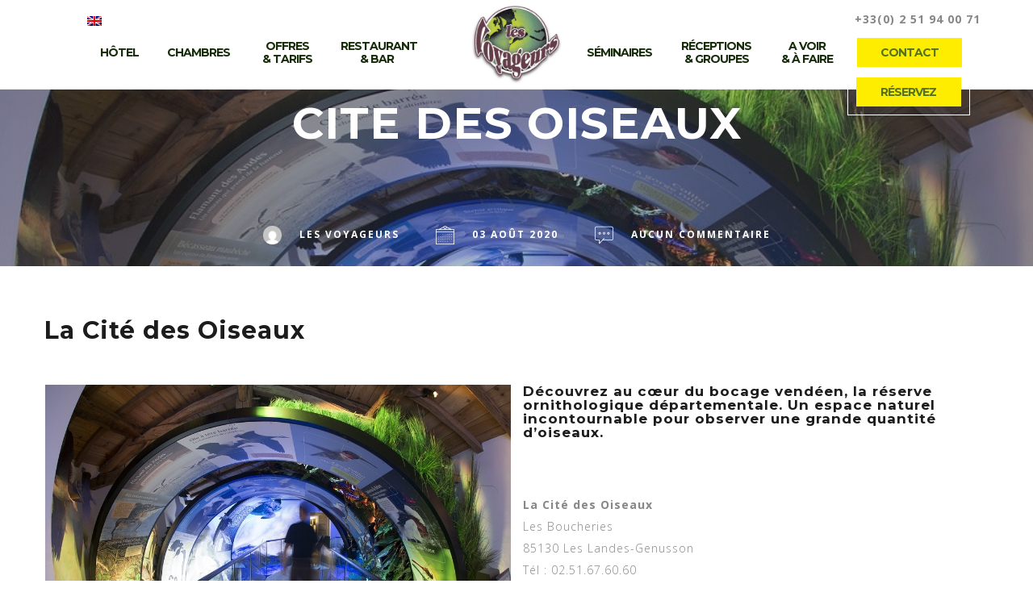

--- FILE ---
content_type: text/css
request_url: https://www.hotel-restaurant-les-voyageurs.fr/wp-content/themes/lesvoyageurs/style.css?ver=6.8.3
body_size: 5236
content:
/*
Theme Name: Les Voyageurs
Description: Thème du site Les Voyageurs
Author: WEB & Cie
Template: hotelbooking 
Version: 0.1.0
*/

/* Top Bar */
.nd_options_navigation_3_sidebar_content + .nd_options_section { position:fixed; top:0; left:0; z-index:101; float:none; }
#nd_options_navigation_3_top_header { position:relative; z-index:2; background-color:#fff!important; color:#9eac31; max-width:1085px; margin:auto; float:none; }
#nd_options_navigation_3_top_header .nd_options_grid_6 { margin:5px 0 0 0; padding:0; width:200px;  }
#nd_options_navigation_3_top_header .nd_options_grid_6 + .nd_options_grid_6 { margin-top:15px; position:absolute; right:0; margin-right:-32px; }
.nd_options_navigation_top_header_3 { color:#55721e!important; font-size:14px!important; font-weight: bold; }
	.nd_options_navigation_top_header_3 img { display:none; }

	@media only screen and (min-width: 320px) and (max-width: 1199px) {
		#nd_options_navigation_3_top_header { display:none; }
		#nd_options_navigation_3_top_header .nd_options_grid_6 + .nd_options_grid_6 { margin-top:-20px; }
	}
	
	@media only screen and (min-width: 320px) and (max-width: 1199px) {
		a.nd_options_open_navigation_3_sidebar_content { right:20px; top:20px; position: fixed; }
		.nd_options_display_none .nd_options_height_20:last-child { display:none; }
		
	}

/* Menu */
.nd_options_grid_12 { padding:20px 15px 0px !important; }
#nd_options_navigation_3_container { margin-top:0; position:fixed; z-index:100; top:0; }
#nd_options_navigation_3_container + .nd_options_container { padding-top:79px; }
.nd_options_navigation_3 div li { }
.nd_options_navigation_3 div li a { color:#172d09!important; text-transform: uppercase; font-size:14px!important; letter-spacing: -1px; font-weight:500; max-width: 90px; text-align: center; display:inline-block; vertical-align:middle; padding:0 5px; font-weight: bold; }
.nd_options_navigation_3 div li li a { max-width:1000px; text-align: left; }
.nd_options_navigation_3 div li a:hover { text-decoration: underline; color:#9eac31!important;}
.nd_options_navigation_3 div > ul > li::after { margin:0 10px!important; }
.nd_options_navigation_3 div > ul > li:first-child { margin:0 0 0 50px!important; }
.nd_options_navigation_3 div > ul > li:nth-child(4)::after { margin:0 50px!important; }
.nd_options_navigation_3 div > ul > li:nth-child(5)::before { margin:0 50px!important; content:''; display:inline-block; }

	/* Logo */
	#nd_options_logo_header_3 { left:50%; top:5px!important; width:116px; margin-left:-58px; z-index:999;}

	/* Bouton réserver */
	.nd_options_navigation_3 ul { position:relative; }
	
	.nd_options_navigation_3 div li:nth-child(8) a, .nd_options_navigation_3 div li:nth-child(9) a { background-color:#ffed00; color:#55721e!important; font-weight:bold; padding:10px 20px; transition:all 0.2s ease; width:130px; }
	.nd_options_navigation_3 div li:nth-child(8) a:hover, .nd_options_navigation_3 div li:nth-child(9) a:hover { background-color:#55721e!important; color:#ffed00!important; text-decoration: none; }
	
		.nd_options_navigation_3 div li:nth-child(9) { position:absolute; bottom:-60px; right:10px; padding:10px; width:130px; border:1px solid white; }
		.nd_options_navigation_3 div li:nth-child(9) a { margin:0; } 
		.nd_options_navigation_3 div li:nth-child(9):after { display:none; }
	
	
/* Typographie */
.dancing { font-family: 'Dancing Script', cursive !important; }
.vertfonce { color:#537339!important; }
.vert { color:#9eac31!important; }
.cacher { display:none!important; }
.majuscules { text-transform: uppercase; }
.gras { font-weight:bold; }
.majuscules:hover { background-color:#9eac31!important; color:#fff!important; border-color:#9eac31!important;}

/* Général */
.ombre { box-shadow: 0 0 2px #ddd; }
@media only screen and (min-width: 320px) and (max-width: 1199px) { .ombre { box-shadow: none; }}
.encadrejaune { border:1px solid #ffed00; padding:20px; display:inline-block;}

/* Page d'accueil */
#diaporama .vc_images_carousel, #diaporama .wpb_single_image { max-height: 750px; overflow: hidden; }
.vc_images_carousel .vc_inner img { width:100%; height:auto; }
.contraindre .vc_inner img { width:auto; } 
.petitdejeuner .vc_images_carousel { margin-left:170px; }
.vc_custom_1580482468664 .wpb_images_carousel, .vc_custom_1580482465372 .wpb_images_carousel, .vc_custom_1580482476853 .wpb_images_carousel{ max-height: 270px; overflow: hidden; }
.vc_custom_1580482468664 .vc_images_carousel .vc_carousel-control, .vc_custom_1580482465372 .vc_images_carousel .vc_carousel-control, .vc_custom_1580482476853 .vc_images_carousel .vc_carousel-control { top:243px!important; }
#diaporama { position:relative; }
#diaporama h1 { position:absolute; top:33%; left:15%; }
#diaporama p { position:absolute; top:33%; left:15%; padding-top:80px; }
#diaporama p:after { content:''; display:block; background-color: white; height:4px; margin-top:20px; width:40px; }
	@media only screen and (min-width: 320px) and (max-width: 1199px) {
		.vc_images_carousel { max-height: 550px; }
		#nd_options_navigation_3_container + .nd_options_container { padding-top:158px; }
		#diaporama h1, #diaporama p { position:relative; top:auto; left:auto; color:black!important; padding:37.5px; }
		#diaporama h1 { color:#9eac31!important; padding-bottom:0; }
	}	
.vc_custom_1582709733194 { margin-top:150px; }
.vc_custom_1582710206450 .wpb_column:first-child .wpb_single_image { margin-top:-200px; }
.vc_custom_1582710206450 .deuxieme { margin-top:-100px; margin-left:-50px; }
	@media only screen and (min-width: 320px) and (max-width: 1199px) { 
		.vc_custom_1582710206450 .wpb_column:first-child .wpb_single_image:not(.deuxieme) { margin-top:0; }
		.vc_custom_1582710206450 .wpb_column:first-child .wpb_single_image.deuxieme { margin-top:-100px; }

	}
.bienvenue { margin-left:-30%; position:relative; z-index:2; }
.bienvenue .vc_column-inner { padding-left:50px!important; }
	@media only screen and (min-width: 320px) and (max-width: 1199px) { 
		.vc_custom_1579026168761.vc_row { margin-top:0!important; }
		.bienvenue { margin-top:0; margin-left:0; }
		.bienvenue .vc_column-inner { padding-left:0!important; }
		.vc_custom_1582709733194 { margin-top:50px; }	
	}

#we { background-color:#9eac31; color:white; margin-left:-18%; margin-top:100px; position:relative; z-index:2;}
	@media only screen and (min-width: 320px) and (max-width: 1199px) { 
		#we { margin-top:0; margin-left:0; }
		#post-16 .vc_custom_1580151748519 { background:none!important; padding-left:0!important; padding-right:0!important; }
	}

/* CHambres */
.home .chambres { background: #ffffff url('img/bg_chambres.svg') no-repeat top center !important; background-size:100%!important; }
.vc_custom_1579023130061 .vc_col-sm-4 { float:none; display: inline-block; text-align: left; }
.vc_custom_1579023130061 { text-align:center; }
.chambre {margin:0 20px; position:relative; transition:all 0.3s ease;}
.seminaire.chambre { margin:0;}
@media only screen and (min-width: 320px) and (max-width: 1199px) { .chambre { max-width: 100%; margin:0 0 40px; box-shadow: 0 0 5px #aaa; }}
.chambre:hover { box-shadow: 0 0 5px #aaa; }
.chambre .tarif { position:absolute; top:20px; left:20px; color:white; max-width:84px; }
.chambre .tarif strong { font-size:26px!important; }
.vc_column_container.chambre  > .vc_column-inner { padding:0!important; }
.chambre .vc_single_image-img, .chambre .wpb_single_image:not(.pictos) .vc_single_image-wrapper, .chambre .wpb_single_image:not(.pictos) .vc_figure { width:100%; }
.chambre h4 { text-transform: uppercase; padding:25px 15px 5px; }
.chambre p { padding:0 15px; }
.chambre p strong { color:#9eac31!important; font-size:20px!important; }
.chambre a.nicdark_display_inline_block { margin:35px 15px 0; font-size:20px; padding:4px;}
.chambre a.nicdark_display_inline_block:hover { color:#ffed00!important; background:none!important;}
.chambre .picto { display:inline-block; float:right; }
.chambre a + .picto { margin-right:20px; }
.chambre .picto h2 { font-size:12px; text-align: center; position:absolute; bottom:13px; width:60px; font-weight:normal; color:#beb29c; }
.chambre .picto figure img { margin:25px 5px 35px 5px!important; width:50px; height:50px;  }
.chambre .personnes { background:url('img/personnes.png') no-repeat 15px 5px; padding-left:35px; }
.chambre.seminaire .picto { display:inline-block; float:left; }
.chambre.seminaire .picto figure img { margin:5px 5px 35px 10px!important;}
.chambre.seminaire .tarif strong { color:white!important;}

#section_slides .picto, .services .picto { display:inline-block; width:70px; text-align: center!important;}
.services .picto { width:90px; position:relative; }
.services .picto h2 { font-size:12px; line-height:15px; text-align: center; position:absolute; top:65px; width:90px; font-weight:normal; color:#beb29c; }
#section_slides .picto figure img { margin:30px 5px 5px 0!important; width:60px; height:60px;  }
.services .picto figure img { margin:0 0 5px 0!important; width:60px; height:60px; padding-bottom:20px; }

/* Avoir a faire */
.separateur { z-index:2; position:relative; }
.blog.nd_options_masonry_content { margin-top:-15px!important; }
.blog.nd_options_masonry_content > div:first-child:before { content:''; width:300px; height:500px; border:1px solid white; display:block; position:absolute; left:-20px; top:-20px; }
.blog .nd_options_masonry_item { transition:all 0.2s ease; }
.blog .nd_options_masonry_item:hover { transform:scale(1.05); }

/* Tuiles */
.tuile { position:relative; }
.tuile p { position:absolute; bottom:63px; left:40px; }
.tuile p + p { bottom:40px; }
.tuile p + p:after { content:''; width:14px; height:13px; display:block; background:url('img/plus.png') no-repeat; position:absolute; top:30px; left:0; }

/* Avis clients */
.avis { max-width:900px; text-align: left; margin:0 50px 70px 50px; padding-left:35px!important; padding-right:35px!important; border:1px solid white; z-index:2; position: relative;}
.avis > .vc_column-inner { margin-bottom:20px; box-shadow: 0 4px 4px rgba(0,0,0,0.2); background-color:white; padding-top:21px!important; padding-bottom:40px!important; }
.avis > .vc_column-inner:before { position:absolute; top:80px; left:130px; background:url('img/guillemet_debut.svg') no-repeat; width:80px; height:80px; display:block; content:''; }
.avis > .vc_column-inner:after { position:absolute; bottom:20px; right:50px; background:url('img/guillemet_fin.svg') no-repeat; width:80px; height:80px; display:block; content:''; }
.avis > .vc_column-inner > .wpb_wrapper > .wpb_single_image:first-child figure{ position:absolute; top:20px; left:10px; }
.avis > .vc_column-inner > .wpb_wrapper { position:relative; padding-left:150px; margin-top:50px; }
.avis > .vc_column-inner > .wpb_wrapper > .wpb_single_image:first-child + p { display:inline-block; }
.avis > .vc_column-inner > .wpb_wrapper > p + .wpb_single_image { display:inline-block; margin-left:20px; }

.vc_custom_1579026801469 { position:relative; }
#temoignages { width:10000px!important; text-align: center; transition:all 0.3s ease; margin-left:-85px; }
#temoignages .wpb_column { display:inline-block; }
#temoignage_prev, #temoignage_next { border:1px solid #537339; width:50px; height:50px; display:block; position:absolute; top:0; right:200px; }
#temoignage_prev { right:251px; }
#temoignage_prev img, #temoignage_next img { width:50px; height:50px; }
#temoignage_prev { display:none; }
@media only screen and (min-width: 320px) and (max-width: 1199px) { 
	.wpb_row.vc_custom_1579026801469 { /*display:none;*/ margin-bottom:30px!important; }
	#temoignages { width:100%!important; padding-left:0!important; left:0!important;padding-right:0!important; margin:0; }
	.vc_row.vc_custom_1579106193113 { padding-left:30px!important;padding-right:30px!important; }
	.avis { max-width:100%; margin:0; padding-left:0!important; padding-right:0!important; }
	#temoignage_next { display:none; }
	.avis > .vc_column-inner > .wpb_wrapper { padding-left:0; margin-top:0; }
	.avis .wpb_single_image.vc_align_left { display:none; }
	.avis > .vc_column-inner > .wpb_wrapper > p + .wpb_single_image { margin-left:0; }
}

/* Blog */
a.nicdark_display_inline_block{ font-size:14px!important; text-transform: uppercase!important; font-weight:bold!important; }
.nd_options_customizer_forms input[type="submit"]:hover, .nd_options_customizer_forms button[type="submit"]:hover, a.nicdark_display_inline_block:hover { color:white!important; background-color:#9eac31!important; border-color:#9eac31!important;}
.nd_options_customizer_forms input[type="submit"], .nd_options_customizer_forms button[type="submit"] { font-size:14px!important; text-transform: uppercase!important; font-weight:bold!important; background-color:white!important; color:black!important; border:1px solid black!important; }

/* Offre du moemnt */
.offredumoment p { padding-left:20px; padding-right:20px; }
.offrescsetwe { margin-left:-20%; position:relative; z-index:0; }
.offrescsetwe a {padding:10px 20px; }
.offrescsetwe a:hover { background-color:white!important; border-color:white!important; }
.offrescsetwevisuel { position:relative; z-index:1; }
.offre p { padding-left:10px!important; padding-right:10px!important;}
.offredumoment .wpb_single_image figure { position:relative; }
.offredumoment .wpb_single_image figure:after { content:''; display:block; width:40px; height:18px; position:absolute; top:0; left:50%; margin-left:-20px; background:url('img/fleche_bas.png') no-repeat; }
.offredumoment + .offredumoment .wpb_single_image figure:after { content:''; display:block; width:40px; height:18px; position:absolute; top:auto; bottom:0; left:50%; margin-left:-20px; background:url('img/fleche_haut.png') no-repeat; }
.offredumoment + .offredumoment + .offredumoment .wpb_single_image figure:after { content:''; display:block; width:40px; bottom:auto; height:18px; position:absolute; top:0; left:50%; margin-left:-20px; background:url('img/fleche_bas.png') no-repeat; }
.offredumoment a:hover { color:white!important; background-color:#9eac31!important; border-color:#9eac31!important;}

/* Restaurant */
.menuresto { margin:50px 0 0 -10%; position:relative; z-index:0; min-height:310px!important; }
.menu2resto { margin:50px 0 0 0; min-height:310px!important;}
.menu2resto p strong, .menuresto p strong { color:#9eac31!important; }
.photoresto { position:relative; z-index:1; }
.alacarte { padding-left:10px!important; padding-right:10px!important; }
.alacarte .vc_column-inner  { box-shadow: 0 0 2px #ddd; }
.alacarte .vc_column-inner figure { margin-top:-50px; }
.alacarte .vc_column-inner figure img { max-height:124px; border-radius:124px; }
.alacarte a { color:#9eac31!important; font-size:18px; font-weight:bold; display: }

/* Piscine */
.piscine { position:relative; }
.piscine_container { position:absolute!important; top:40%; left:60%; }

/* Vélo */
.fitness, .velo { position:relative; }
.fitness_encart { position:absolute!important; top:170px; left:50%; }
.velo_encart { position:absolute!important; top:-100px; right:50%; }

/* Blog */
.blog { max-width: 1100px; margin:40px auto!important; float:none;}
.blog h5, .blog h5 + .nd_options_section, .blog .nd_options_line_height_0, h2.nd_options_color_white + .nd_options_height_20 { display:none; }
.blog h2 { color:#9eac31!important; line-height:35px; }
.blog h2 a { font-weight:normal; font-size:18px; text-transform: uppercase; }
.blog .nd_options_padding_30 { padding:15px 30px; }
.blog p { color:black!important; font-size:16px; line-height:20px; }
.blog a.nd_options_display_inline_block { color:#9eac31!important; border:none!important; padding:0; font-size:14px; }

/* Menu */
#menu { min-height:289px; background:#beb29c!important; background-size:100%!important; overflow:visible; }
@media only screen and (min-width: 320px) and (max-width: 1199px) { #menu { display:none; }}
#menu .vc_column_container .vc_column-inner { transition:all 0.2s ease; }
#menu .vc_column_container .vc_column-inner:hover { transform: scale(1.05); }
#menu .tuile { margin-top:-30px; }
#menu:before { content:''; display:block; width:100%; position:absolute; top:0; left:50%; margin-left:-500px; background-color:#beb29c; border:1px solid white; height:235px; }
.meniou { min-height:289px; background:#beb29c!important; background-size:100%!important; overflow:visible;}
.meniou:before { content:''; display:block; width:100%; position:absolute; top:0; right:50%; margin-right:-500px; background-color:#beb29c; border:1px solid white; height:235px; }
.vc_custom_1580808773846 .vc_column_container .vc_column-inner { transition:all 0.2s ease; }
.vc_custom_1580808773846 .vc_column_container .vc_column-inner:hover { transform: scale(1.05); } 
.tuiles .vc_column_container .vc_column-inner { transition:all 0.2s ease; }
.tuiles .vc_column_container .vc_column-inner:hover { transform: scale(1.05); }

.cadreseminaire { background:url('img/cadre_seminaire.png') no-repeat top left; padding:50px 0 0 50px; }
.vc_custom_1582024779520, .vc_custom_1580735375056, .vc_custom_1580736741304 { background-size:100%; z-index:1; top:-37px; }
.vc_custom_1582024762255, .vc_custom_1581068946026, .vc_custom_1581068997065 { z-index:2; position:relative; }
.vc_row.vc_custom_1580808769678 { padding-bottom:70px!important; }

.offrescsetwe a:hover {background-color:white; color:#9eac31!important; }

.vc_images_carousel .vc_carousel-control { bottom:8px!important; top:auto!important; left:auto!important; right:0!important; width:40px!important; height:40px!important;border:1px solid white!important; color:white!important; opacity:1!important; display:block!important; }
.vc_images_carousel .vc_carousel-control.vc_left { right:41px!important;}
.vc_images_carousel .vc_carousel-control:hover { background-color:#9eac31!important;}
.wpb_images_carousel ol { display:none; }
.vc_images_carousel .vc_carousel-control .icon-next, .vc_images_carousel .vc_carousel-control .icon-prev { margin-top:-5px!important;; margin-left:-13px!important;; }

/* Images */
.petitdejeuner { position:relative; margin-top:50px; text-align: center!important; }
.petitdejeuner img { width:auto; display:block; position:relative; z-index:2;  }
.petitdejeuner .vc_images_carousel .vc_carousel-control { top:0; color:#9eac31!important; border-color:#9eac31!important; text-shadow: none!important;}
.petitdejeuner .vc_images_carousel .vc_carousel-control:hover { color:white!important;}
.petitdejeuner .vc_images_carousel .vc_carousel-inner { max-width: 400px; float:right; max-height:500px; }
.petitdejeuner:before { content:''; display:block; z-index:1; width:200px; height:300px; border:1px solid #537339; position:absolute; top:-50px; left:50%; margin-left:-190px;}

/* Plan maps */
.map { margin:50px 0 0 -100px!important; }

/* Contact */
.contact { position:relative; z-index:2; }
.contact label { color:white!important; }
.contact textarea { height:100px!important; }
.nd_options_customizer_forms .contact input[type="text"], .nd_options_customizer_forms .contact input[type="email"], .nd_options_customizer_forms .contact textarea { width:100%; }
.nd_options_customizer_forms .contact input[type="submit"] { background:none!important; text-transform: uppercase; border:1px solid white!important; margin-top:10px; }

/* Réservation */
#reservation_visuel { margin-left:-10%; position:relative; z-index:1; }
#reservation { position:relative; z-index:2; }
#reservation label { color:white!important; }
#reservation input[type="number"], #reservation input[type="text"], #reservation input[type="email"], #reservation input[type="date"], #reservation textarea { width:100%; }
#reservation p { color:white; }
#reservation form { margin-top:30px; }
#reservation form p { display:inline-block; width: 49%; }
#reservation form p:nth-child(7) { display:block; width:100%; }
#reservation input[type="submit"] { background:none!important; text-transform: uppercase; border:1px solid white!important; margin-top:10px; font-size:14px; font-weight:bold; color:white!important;}
#reservation input[type="submit"]:hover { background-color:white!important; color:#9eac31 !important; }

/* Galeries */
#galerie { position:relative; z-index:2; background:none!important; }
#galerie:after { display:block; border:1px solid white; width:100%; height:60px; position:relative; z-index:2; content:''; }
#galerie .vc_column_container { position:relative; z-index:3; }
#galerie .vc_column_container:last-child, #galerie .vc_column_container:nth-last-child(2), #galerie .vc_column_container:nth-last-child(3) { margin-bottom:-40px; }
.vc_custom_1579026801469 .vc_column-inner > .wpb_wrapper:before { display:block; width:40px; height:3px; background-color:#9eac31; content:''; position:absolute; top:20px; left:-60px; }
.vc_custom_1582810215316.vc_row { background-repeat: no-repeat; background-size:cover; }
.page-id-1774 .vc_col-sm-4.chambre, .page-id-1689 .vc_col-sm-4.chambre { width:100%; max-width:360px; }
.vc_custom_1580153495783 .wpb_column:not(.chambre) .wpb_single_image { margin-bottom: 20px; }
.vc_custom_1580153495783 .chambre .wpb_single_image.picto { width:65px; margin-bottom: 0; }
.vc_custom_1580153495783 .chambre p { margin-bottom:30px; }
.vc_custom_1580153495783 .chambre a.nicdark_display_inline_block { margin-top:15px; }

/* Pied de page */
#decouvrir { z-index:2; position: relative; width:100%; background-position:center!important; }
#decouvrir a:hover { color:white!important; background-color:#9eac31!important; border-color:#9eac31!important;}
#instagram { z-index:2; position: relative; }
#footer { top:-115px; z-index:1; }
#footer #pictos img { width:240px; }

.vc_custom_1579107478219 { margin-top:-115px; }
#legal { text-align: center; }
#legal a { color:#537339!important; }
#legal a:hover { text-decoration: underline; }

	@media only screen and (min-width: 320px) and (max-width: 1199px) { 
		#footer .wpb_column + .wpb_column p.nd_options_first_font { display:none; }
		#footer #reseaux { margin-top:40px; text-align: center;}
		#footer #reseaux p, #footer #reseaux .wpb_single_image.vc_align_right { text-align: center!important; }
		#footer #reseaux .wpb_single_image:not(.separateur) { float:none; margin-right:10px; display:inline-block; }
	}

/* Mobile */
@media only screen and (min-width: 320px) and (max-width: 1199px) {
	.alacarte { margin-bottom: 20px; }
	.page-id-448 .tuile { margin-top:30px; }
	.vc_custom_1580156882154 p { text-align: left!important; }
	.vc_row.vc_custom_1580808408241 { margin-bottom:150px!important; }
	.vc_custom_1579464974795 p, .vc_custom_1579464974795 h1 { text-align: left!important; }
	.vc_custom_1579464974795 .vc_column_container > .vc_column-inner { padding-left:0!important; }
	.wpb_wrapper .wpb_single_image.vc_align_right { text-align: left; }
	.vc_custom_1579464962943.vc_column-inner { margin-left:0!important; padding-left:0!important;padding-right:0!important; }
	.piscine_container { position:relative!important; top:auto; left:auto; }
	.vc_row.vc_custom_1581069033997, .vc_row.vc_custom_1581068900722, .vc_row.vc_custom_1581068946026, .vc_row.vc_custom_1581068997065, .vc_row.vc_custom_1580808773846, .vc_row.vc_custom_1581069081155 { margin-top:-70px!important; margin-left:0!important; max-width:250px; margin-bottom:30px; }
	.offredumoment .vc_custom_1580480502751 .wpb_single_image figure, .offredumoment .vc_custom_1580468431994 .wpb_single_image figure, .offredumoment .vc_custom_1580154289544 .wpb_single_image figure, .offredumoment .vc_custom_1580154256533 .wpb_single_image figure, .offredumoment .vc_custom_1580485745146 .wpb_single_image figure { display:none; }
	.offredumoment .nicdark_section { height:25px!important; }
	#decouvrir.vc_custom_1580484967573, #decouvrir.vc_custom_1581440645648, #decouvrir.vc_custom_1581440618529 { margin-bottom: 120px!important;}
	.vc_row.vc_custom_1580153495783 { margin-top:40px!important; }
	.services .picto { margin-bottom: 20px!important; }
	#temoignages { /* display:none; */ }
	.vc_custom_1579609829000 { padding-right:0!important; text-align: left; }
	.offrescsetwe { margin-left:0!important; }
	#reservation_visuel { display:none; }
	.vc_custom_1579552498187.vc_column-inner { padding-right: 0!important; }
	.vc_row.vc_custom_1579610211816 { margin-bottom:0!important; }
	.vc_row.vc_custom_1579619752407 { margin-top:0!important; }
	.menuresto, .menu2resto { margin-left:0; min-height: 1px!important; }
	.menu2resto, .menu2resto .vc_custom_1579554268402 { margin-top:0!important; }
	.vc_custom_1579553928989 .wpb_wrapper .nicdark_section:first-child, .vc_custom_1579554268402 .wpb_wrapper .nicdark_section:first-child { height:0!important; }
	.menuresto .vc_column-inner { padding-left:15px!important; }
	.alacarte { min-height: 300px!important; }
	.vc_custom_1579023130061 { clear:both; }
	.vc_custom_1579617805703.vc_column-inner { padding-left:15px!important;}
	.vc_custom_1579609829000 p, .vc_custom_1579609829000 h1 { text-align: left!important; }
	.vc_custom_1580156662087 .vc_column_container .vc_column-inner .wpb_single_image, .vc_custom_1579467685140 .vc_column_container .vc_column-inner .wpb_single_image, .vc_custom_1579624734267 .vc_column_container .vc_column-inner .wpb_single_image { margin-bottom:20px!important; }
	.map { margin-left:0!important; }
	#post-2477 .vc_row .wpb_column .vc_column-inner, #post-3 .vc_row .wpb_column .vc_column-inner { margin-left:0!important; padding-right:0!important; padding-left:0!important; }
}

.wpml-ls
{
	margin-top:8px;
	font-weight:400;
	display: flex;
}

.wpml-ls-legacy-dropdown-click a 
{
	padding-right:10px;
	border:0;
}

.wpml-ls-legacy-dropdown-click a.wpml-ls-item-toggle
{
	display:none;
}
	
	
.tss-carousel-main .swiper-arrow, .tss-carousel .swiper-arrow,
.tss-carousel-main .swiper-pagination-bullet, .tss-carousel .swiper-pagination-bullet 
{
	background-color:#9eac31!important;
}

@media screen and (min-width:1023px) {
	.tss-wrapper .tss-carousel3 .item-content-wrapper
	{
		width:50%;
		margin:0 auto;	
	}
}

--- FILE ---
content_type: application/javascript
request_url: https://www.hotel-restaurant-les-voyageurs.fr/wp-content/themes/lesvoyageurs/script-lesvoyageurs.js?ver=6.8.3
body_size: 657
content:
var temoignages;

function temoignages_suivant() {
	jQuery("#temoignage_next").trigger("click");
	
	/* auto-témoignages */
	temoignages=setTimeout('temoignages_suivant()', 6000);
	
}

jQuery(window).load(function() {
	
	/* auto-témoignages */
	if(jQuery(window).width()>1000) { temoignages=setTimeout('temoignages_suivant()', 6000); }
	
	/* Clic sur suivant */
	jQuery("#temoignage_next").click(function() {  
		
		/* clear timeout */
		clearTimeout(temoignages);
			
		/* si la flèche est masquée, on retourne au début */
		if(jQuery("#temoignage_next").is(":visible")) {
			
			/* marge entre 2 articles pour éviter les décalages */
			margin = 175; 
			
			/* Largeur d'une vignette */
			var vignette = jQuery(".avis").width();
			
			/* Dimension */
			dimension = vignette + margin; 
			
			/* largeur totale du contenu pour ne pas aller trop loin */
			total = vignette * jQuery(".avis").length;
				
			/* on se déplace */
			jQuery("#temoignages").css("margin-left","-=" + dimension + "px");
			
			/* si la marge dépasse la largeur totale, alors on masque la flèche suivante */
			marge = (parseInt(jQuery("#temoignages").css("margin-left"))-dimension-dimension)*(-1); 
			if(marge>total) { jQuery(this).hide(0); }
			
			/* on affiche la flèche précédente */
			jQuery("#temoignage_prev").show();
			
		} else {
			jQuery("#temoignages").css("margin-left",0);
			jQuery("#temoignage_prev").hide();
			jQuery("#temoignage_next").show();
		}
			
	});
	
	/* Clic sur précédent */
	jQuery("#temoignage_prev").click(function() {  
			
		/* clear timeout */
		clearTimeout(temoignages);
			
		/* marge entre 2 articles pour éviter les décalages */
		margin = 175; 
		
		/* Largeur d'une vignette */
		var vignette = jQuery(".avis").width();
		
		/* Dimension */
		dimension = vignette + margin; 
		
		/* on vérifie qu'on ne revient pas avant le point de départ */
		cible = parseInt(jQuery("#temoignages").css("margin-left")) + dimension; 
		if(cible>0) { cible=0; }
			
		/* on se déplace */
		jQuery("#temoignages").css("margin-left",cible + "px");
		
		/* Est-ce qu'on doit masquer la flèche précédent */
		if(cible>-100) { jQuery(this).hide(0); }
		
		/* on affiche la flèche suivante */
		jQuery("#temoignage_next").show();
			
	});
	
});

--- FILE ---
content_type: image/svg+xml
request_url: https://www.hotel-restaurant-les-voyageurs.fr/wp-content/uploads/2020/01/6PICTOS-FOOTER-01.svg
body_size: 13302
content:
<?xml version="1.0" encoding="utf-8"?>
<!-- Generator: Adobe Illustrator 24.0.3, SVG Export Plug-In . SVG Version: 6.00 Build 0)  -->
<svg version="1.1" id="Calque_1" xmlns="http://www.w3.org/2000/svg" xmlns:xlink="http://www.w3.org/1999/xlink" x="0px" y="0px"
	 viewBox="0 0 174.7 120.1" style="enable-background:new 0 0 174.7 120.1;" xml:space="preserve">
<style type="text/css">
	.st0{fill:#FFFFFF;}
</style>
<g>
	<g id="Calque_2_1_">
		<path class="st0" d="M27,52C13.2,52,2,40.8,2,27S13.2,2,27,2s25,11.2,25,25S40.8,52,27,52z M27,2.8C13.7,2.8,2.9,13.7,2.9,27
			S13.7,51.1,27,51.1S51.2,40.3,51.2,27S40.3,2.8,27,2.8z"/>
	</g>
	<g>
		<path class="st0" d="M40.4,39.2c-0.8,0-1.4-0.4-1.9-1c-0.1-0.1-0.2-0.2-0.4-0.2c-0.1,0-0.3,0.1-0.4,0.2c-0.4,0.6-1.2,1-1.9,1
			c-0.7,0-1.5-0.4-1.9-1c-0.1-0.1-0.2-0.2-0.4-0.2c-0.1,0-0.3,0.1-0.4,0.2c-0.4,0.6-1.2,1-1.9,1c-0.8,0-1.4-0.4-1.9-1
			c-0.1-0.1-0.2-0.2-0.4-0.2c-0.1,0-0.3,0.1-0.4,0.2c-0.4,0.6-1.2,1-1.9,1c-0.7,0-1.5-0.4-1.9-1c-0.1-0.1-0.2-0.2-0.4-0.2
			c-0.1,0-0.3,0.1-0.4,0.2c-0.5,0.6-1.1,1-1.9,1c-0.7,0-1.5-0.4-1.9-1C20.3,38.1,20.2,38,20,38c-0.1,0-0.3,0.1-0.4,0.2
			c-0.4,0.6-1.2,1-1.9,1c-0.7,0-1.5-0.4-1.9-1c-0.1-0.1-0.2-0.2-0.4-0.2c-0.1,0-0.3,0.1-0.4,0.2c-0.5,0.6-1.1,1-1.9,1
			c-0.2,0-0.4,0.2-0.4,0.4c0,0.2,0.2,0.4,0.4,0.4c0.8,0,1.7-0.3,2.3-0.9c0.6,0.6,1.4,0.9,2.3,0.9c0.8,0,1.7-0.3,2.3-0.9
			c0.6,0.6,1.4,0.9,2.3,0.9c0.9,0,1.7-0.3,2.3-0.9c0.6,0.6,1.4,0.9,2.3,0.9c0.8,0,1.7-0.3,2.3-0.9c0.6,0.6,1.4,0.9,2.3,0.9
			c0.8,0,1.7-0.3,2.3-0.9c0.6,0.6,1.4,0.9,2.3,0.9c0.8,0,1.7-0.3,2.3-0.9c0.6,0.6,1.4,0.9,2.3,0.9c0.2,0,0.4-0.2,0.4-0.4
			C40.8,39.4,40.6,39.2,40.4,39.2L40.4,39.2z M40.4,39.2"/>
		<path class="st0" d="M13.3,36.2c0.8,0,1.7-0.3,2.3-0.9c0.3,0.3,0.7,0.6,1.2,0.7c0,0,0,0,0.1,0c0.3,0.1,0.7,0.2,1,0.2
			c0.3,0,0.7-0.1,1-0.2c0,0,0,0,0.1,0c0.4-0.2,0.9-0.4,1.2-0.7c0.6,0.6,1.4,0.9,2.3,0.9c0.9,0,1.7-0.3,2.3-0.9
			c0.3,0.3,0.7,0.6,1.2,0.7c0,0,0,0,0.1,0c0.3,0.1,0.7,0.2,1,0.2c0.3,0,0.7-0.1,1-0.2c0,0,0,0,0.1,0c0.4-0.2,0.8-0.4,1.2-0.7
			c0.6,0.6,1.4,0.9,2.3,0.9c0.8,0,1.7-0.3,2.3-0.9c0.6,0.6,1.4,0.9,2.3,0.9c0.8,0,1.7-0.3,2.3-0.9c0.6,0.6,1.4,0.9,2.3,0.9
			c0.2,0,0.4-0.2,0.4-0.4c0-0.2-0.2-0.4-0.4-0.4c-0.8,0-1.4-0.4-1.9-1c-0.1-0.1-0.2-0.2-0.4-0.2c-0.1,0-0.3,0.1-0.4,0.2
			c-0.4,0.6-1.2,1-1.9,1c-0.7,0-1.5-0.4-1.9-1c-0.1-0.1-0.2-0.2-0.4-0.2c-0.1,0-0.3,0.1-0.4,0.2c-0.4,0.6-1.2,1-1.9,1
			c-0.8,0-1.4-0.4-1.9-1c-0.1-0.1-0.2-0.2-0.4-0.2c-0.1,0-0.3,0.1-0.4,0.2c-0.2,0.2-0.3,0.4-0.6,0.5V20.4c0-1.8,1.4-3.2,3.2-3.2
			c1.8,0,3.2,1.4,3.2,3.2c0,0.7,0.6,1.3,1.3,1.3c0.7,0,1.3-0.6,1.3-1.3c0-3.2-2.6-5.9-5.9-5.9s-5.9,2.6-5.9,5.9v4.9h-6.4v-4.9
			c0-1.8,1.4-3.2,3.2-3.2c0.8,0,1.5,0.3,2.1,0.8c0.2,0.2,0.5,0.1,0.6,0c0.2-0.2,0.1-0.5,0-0.6c-0.7-0.6-1.7-1-2.7-1
			c-2.2,0-4.1,1.8-4.1,4.1v4.9h-0.9v-4.9c0-2.7,2.2-5,5-5c1.1,0,2.1,0.4,3,1c0.2,0.1,0.5,0.1,0.6-0.1c0.1-0.2,0.1-0.5-0.1-0.6
			c-1-0.8-2.3-1.2-3.5-1.2c-3.2,0-5.9,2.6-5.9,5.9v14.5c-0.2-0.1-0.4-0.3-0.6-0.5c-0.1-0.1-0.2-0.2-0.4-0.2c-0.1,0-0.3,0.1-0.4,0.2
			c-0.5,0.6-1.1,1-1.9,1c-0.2,0-0.4,0.2-0.4,0.4C12.8,36,13,36.2,13.3,36.2L13.3,36.2z M24.9,34.4c-0.1-0.1-0.2-0.2-0.4-0.2
			c-0.1,0-0.3,0.1-0.4,0.2c-0.5,0.6-1.1,1-1.9,1c-0.7,0-1.5-0.4-1.9-1c-0.1-0.1-0.2-0.2-0.4-0.2c-0.1,0-0.3,0.1-0.4,0.2
			c-0.2,0.2-0.3,0.4-0.6,0.5v-2.5h6.4v2.5C25.3,34.8,25.1,34.6,24.9,34.4L24.9,34.4z M25.5,28v1.8h-6.4V28H25.5z M18.2,29.7h-0.9V28
			h0.9V29.7z M17.3,30.6h8.1v0.9h-8.1V30.6z M26.4,20.4c0-2.7,2.2-5,5-5s5,2.2,5,5c0,0.2-0.2,0.4-0.4,0.4c-0.2,0-0.4-0.2-0.4-0.4
			c0-2.2-1.8-4.1-4.1-4.1s-4.1,1.8-4.1,4.1v14.9c-0.1,0-0.3,0-0.4,0c-0.2,0-0.3,0-0.4,0V20.4z M25.5,26.2v0.9h-8.1v-0.9 M17.3,32.4
			h0.9v2.9c-0.1,0-0.3,0-0.4,0c-0.2,0-0.3,0-0.4,0V32.4z M17.3,32.4"/>
	</g>
</g>
<g>
	<g id="Calque_2_3_">
		<path class="st0" d="M146.7,117.2c-13.8,0-25-11.2-25-25s11.2-25,25-25c13.8,0,25,11.2,25,25S160.5,117.2,146.7,117.2z M146.7,68
			c-13.3,0-24.1,10.9-24.1,24.2s10.8,24.1,24.1,24.1c13.3,0,24.2-10.8,24.2-24.1S160,68,146.7,68z"/>
	</g>
	<g>
		<path class="st0" d="M137.7,81.3c-0.2,0-0.4,0.2-0.4,0.4v0.2c0,0.2,0.2,0.4,0.4,0.4c0.2,0,0.4-0.2,0.4-0.4v-0.2
			C138.1,81.5,137.9,81.3,137.7,81.3L137.7,81.3z"/>
		<path class="st0" d="M136.3,82.9h-0.2c-0.2,0-0.4,0.2-0.4,0.4s0.2,0.4,0.4,0.4h0.2c0.2,0,0.4-0.2,0.4-0.4
			C136.8,83.1,136.6,82.9,136.3,82.9L136.3,82.9z"/>
		<path class="st0" d="M137,82.1L137,82.1c-0.3-0.3-0.5-0.3-0.7-0.1c-0.2,0.2-0.2,0.4,0,0.6l0.1,0.1c0.1,0.1,0.2,0.1,0.3,0.1
			c0.1,0,0.2,0,0.3-0.1C137.2,82.5,137.2,82.2,137,82.1L137,82.1z"/>
		<g>
			<path class="st0" d="M137,84c-0.2-0.2-0.4-0.2-0.6,0l-0.1,0.1c-0.2,0.2-0.2,0.4,0,0.6c0.1,0.1,0.2,0.1,0.3,0.1
				c0.1,0,0.2,0,0.3-0.1l0.1-0.1C137.2,84.4,137.2,84.2,137,84L137,84z"/>
			<path class="st0" d="M149.6,94.5l9.4-10.4c0.2-0.2,0.3-0.6,0.1-0.9c-0.1-0.3-0.4-0.5-0.7-0.5h-16.2c-0.1-1-0.6-2-1.3-2.7
				c-0.8-0.8-2-1.3-3.1-1.3c-2.5,0-4.5,2-4.5,4.5s2,4.5,4.5,4.5c0.8,0,1.7-0.2,2.4-0.7l6.7,7.3c0.1,0.1,0.2,0.2,0.3,0.3v9.1
				c0,0.5-0.3,0.9-0.7,1l-3.2,1.1l0,0c-0.2,0.1-0.4,0.3-0.3,0.6c0.1,0.3,0.3,0.4,0.5,0.4h9.6c0.3,0,0.5-0.2,0.5-0.4
				c0.1-0.3-0.1-0.5-0.3-0.6l0,0l-3.2-1.1c-0.4-0.2-0.7-0.6-0.7-1v-9.1C149.4,94.7,149.5,94.6,149.6,94.5L149.6,94.5z M139.2,86.2
				l0.3,0.3c-0.5,0.3-1.2,0.5-1.8,0.5l0,0c-2,0-3.7-1.6-3.7-3.7c0-2,1.6-3.7,3.7-3.7c1.8,0,3.4,1.3,3.6,3.1h-0.4h-0.8h-1.3
				c0.1,0,0.1-0.1,0.2-0.1l0.1-0.1c0.2-0.2,0.2-0.4,0-0.6l0,0c-0.2-0.2-0.4-0.2-0.6,0l-0.1,0.1c-0.2,0.2-0.2,0.4,0,0.6
				c0.1,0.1,0.1,0.1,0.2,0.1h-0.7c-0.3,0-0.6,0.2-0.7,0.5c-0.1,0.3-0.1,0.6,0.1,0.9l0.2,0.2c-0.1,0.1-0.2,0.2-0.2,0.4v0.2
				c0,0.2,0.2,0.4,0.4,0.4c0.2,0,0.4-0.1,0.4-0.3l0.5,0.6L139.2,86.2z M149.7,105.7l1.5,0.5h-6.1l1.5-0.5c0.8-0.3,1.3-1,1.3-1.8
				v-8.8c0.1,0,0.2,0,0.3,0c0.1,0,0.2,0,0.3,0v8.8C148.4,104.7,148.9,105.4,149.7,105.7L149.7,105.7z M149,93.9
				c-0.2,0.2-0.5,0.4-0.8,0.4c-0.3,0-0.6-0.1-0.8-0.4l-6.3-7h2.2c0.2,0,0.4-0.2,0.4-0.4c0-0.2-0.2-0.4-0.4-0.4h-3l-2.3-2.5h20.4
				l-2.3,2.5h-10.9c-0.2,0-0.4,0.2-0.4,0.4c0,0.2,0.2,0.4,0.4,0.4h10.1L149,93.9z"/>
		</g>
	</g>
</g>
<g>
	<g id="Calque_1_1_">
		<g>
			<path class="st0" d="M101.5,91v-8c0-1.1-0.9-2-2-2H74.4c-1.1,0-2,0.9-2,2v8c-0.9,0.1-1.7,1-1.7,1.9v4.9c0,0.3,0.3,0.6,0.6,0.6H72
				v3.1c0,0.3,0.3,0.6,0.6,0.6h1.1v1.2c0,0.3,0.3,0.6,0.6,0.6c0.3,0,0.6-0.3,0.6-0.6v-1.1h23.8v1.2c0,0.3,0.3,0.6,0.6,0.6
				c0.3,0,0.6-0.3,0.6-0.6v-1.2h1.1c0.3,0,0.6-0.3,0.6-0.6v-3.1h0.7c0.3,0,0.6-0.3,0.6-0.6V93C103.1,92,102.4,91.2,101.5,91
				L101.5,91z M73.6,83c0-0.4,0.3-0.7,0.7-0.7h25.1c0.4,0,0.7,0.3,0.7,0.7v8h-2.2c0.4-0.5,0.9-1,1.3-1.5c0.2-0.2,0.2-0.6,0-0.8
				c-1.8-2.1-3.3-3.6-5.4-5.4c-0.2-0.2-0.6-0.2-0.8,0c-2.1,1.8-3.6,3.3-5.4,5.4c-0.2,0.2-0.2,0.6,0,0.8c0.5,0.5,0.9,1,1.3,1.5h-4.3
				c0.4-0.5,0.9-1,1.3-1.5c0.2-0.2,0.2-0.6,0-0.8c-1.8-2.1-3.3-3.6-5.4-5.4c-0.2-0.2-0.6-0.2-0.8,0c-2.1,1.8-3.6,3.3-5.4,5.4
				c-0.2,0.2-0.2,0.6,0,0.8c0.5,0.5,0.9,1,1.3,1.5h-2.2v-8H73.6z M100.6,101H73.2v-2.5h27.3v2.5H100.6z M101.9,97.3h-30V93
				c0-0.4,0.3-0.7,0.7-0.7h28.5c0.4,0,0.7,0.3,0.7,0.7L101.9,97.3L101.9,97.3z"/>
		</g>
	</g>
	<g id="Calque_2_2_">
		<path class="st0" d="M86.9,117.2c-13.8,0-25-11.2-25-25s11.2-25,25-25s25,11.2,25,25S100.7,117.2,86.9,117.2z M86.9,68
			c-13.3,0-24.1,10.9-24.1,24.2s10.8,24.1,24.1,24.1s24.2-10.8,24.2-24.1S100.2,68,86.9,68z"/>
	</g>
</g>
<g>
	<g id="Calque_2_5_">
		<path class="st0" d="M27,117.2c-13.8,0-25-11.2-25-25s11.2-25,25-25s25,11.2,25,25S40.8,117.2,27,117.2z M27,68
			C13.7,68,2.9,78.9,2.9,92.2s10.8,24.1,24.1,24.1s24.2-10.8,24.2-24.1S40.3,68,27,68z"/>
	</g>
	<g>
		<path class="st0" d="M41.4,88.7h-4.5v-1.2c0-0.3-0.2-0.5-0.5-0.5H24.6c-0.3,0-0.5,0.2-0.5,0.5c0,0.3,0.2,0.5,0.5,0.5h11.3v4.2
			c0,3.7-2,7.1-5.1,9H20.2c-3.2-1.9-5.1-5.3-5.1-9V88h3.7c0.3,0,0.5-0.2,0.5-0.5c0-0.3-0.2-0.5-0.5-0.5h-4.2c-0.3,0-0.5,0.2-0.5,0.5
			v4.7c0,2.1,0.6,4.1,1.6,5.9c0.7,1.2,1.6,2.2,2.7,3.1h-3.8c-0.3,0-0.5,0.2-0.5,0.5c0,2,1.6,3.6,3.6,3.6h17.1c2,0,3.6-1.6,3.6-3.6
			c0-0.3-0.2-0.5-0.5-0.5h-5.1c1-0.8,1.8-1.7,2.5-2.8h1.5c2.9,0,5.3-2.4,5.3-5.3v-3.9C42,89,41.7,88.7,41.4,88.7z M36.9,92.3V92h1.8
			v1.2c0,1.1-0.9,2-2,2h-0.1C36.8,94.2,36.9,93.3,36.9,92.3z M40.9,93.2c0,2.3-1.9,4.2-4.2,4.2h-0.9c0.2-0.4,0.3-0.7,0.5-1.1h0.5
			c1.7,0,3.1-1.4,3.1-3.1v-1.7c0-0.3-0.2-0.5-0.5-0.5h-2.3v-1.1H41L40.9,93.2L40.9,93.2z"/>
		<path class="st0" d="M25.1,81.1c0.5,0.7,0.5,1.6,0,2.3l-0.3,0.4c-0.2,0.2-0.1,0.6,0.1,0.8c0.1,0.1,0.2,0.1,0.3,0.1
			c0.2,0,0.3-0.1,0.4-0.2l0.3-0.4c0.9-1.1,0.9-2.6,0-3.7L25.6,80c-0.4-0.5-0.4-1.3,0-1.8c0.2-0.2,0.1-0.6-0.1-0.8
			c-0.2-0.2-0.6-0.1-0.8,0.1c-0.7,0.9-0.7,2.2,0,3.1L25.1,81.1z"/>
		<path class="st0" d="M28.1,82.4c0.5,0.7,0.5,1.6,0,2.3l-0.3,0.4c-0.2,0.2-0.1,0.6,0.1,0.8C28,86,28.1,86,28.2,86
			c0.2,0,0.3-0.1,0.4-0.2l0.3-0.4c0.9-1.1,0.9-2.6,0-3.7l-0.3-0.4c-0.4-0.5-0.4-1.3,0-1.8c0.2-0.2,0.1-0.6-0.1-0.8
			c-0.2-0.2-0.6-0.1-0.8,0.1c-0.7,0.9-0.7,2.2,0,3.1L28.1,82.4z"/>
		<path class="st0" d="M22.1,82.4c0.5,0.7,0.5,1.6,0,2.3l-0.3,0.4c-0.2,0.2-0.1,0.6,0.1,0.8C22,86,22.1,86,22.2,86
			c0.2,0,0.3-0.1,0.4-0.2l0.3-0.4c0.9-1.1,0.9-2.6,0-3.7l-0.3-0.4c-0.4-0.5-0.4-1.3,0-1.8c0.2-0.2,0.1-0.6-0.1-0.8
			c-0.2-0.2-0.6-0.1-0.8,0.1c-0.7,0.9-0.7,2.2,0,3.1L22.1,82.4z"/>
		<path class="st0" d="M21.8,87c-0.1,0-0.3,0.1-0.4,0.2c-0.1,0.1-0.2,0.2-0.2,0.4c0,0.1,0.1,0.3,0.2,0.4s0.2,0.2,0.4,0.2
			c0.1,0,0.3-0.1,0.4-0.2s0.2-0.2,0.2-0.4c0-0.1-0.1-0.3-0.2-0.4C22.1,87.1,21.9,87,21.8,87z"/>
		<path class="st0" d="M31.7,98.5c1.6-1.7,2.6-3.9,2.6-6.2c0-0.3-0.2-0.5-0.5-0.5s-0.5,0.2-0.5,0.5c0,2-0.8,4-2.3,5.5
			c-0.2,0.2-0.2,0.6,0,0.8c0.1,0.1,0.2,0.2,0.4,0.2C31.5,98.7,31.6,98.6,31.7,98.5z"/>
		<path class="st0" d="M29.6,100.1c0.1,0,0.2,0,0.3-0.1l0,0c0.3-0.1,0.4-0.5,0.2-0.7c-0.1-0.3-0.5-0.4-0.7-0.2l0,0
			c-0.3,0.1-0.4,0.5-0.2,0.7C29.2,100,29.4,100.1,29.6,100.1z"/>
	</g>
</g>
<g>
	<g id="Calque_2_6_">
		<path class="st0" d="M146.7,52c-13.8,0-25-11.2-25-25s11.2-25,25-25c13.8,0,25,11.2,25,25S160.5,52,146.7,52z M146.7,2.8
			c-13.3,0-24.1,10.9-24.1,24.2s10.8,24.1,24.1,24.1c13.3,0,24.2-10.8,24.2-24.1S160,2.8,146.7,2.8z"/>
	</g>
	<g>
		<g>
			<path class="st0" d="M162.4,18.2c-0.2-0.2-0.5-0.2-0.7,0l-5.1,5.1c-0.3,0.3-0.8,0.3-1.1,0c-0.3-0.3-0.3-0.8,0-1.1l5.1-5.1
				c0.2-0.2,0.2-0.5,0-0.7s-0.5-0.2-0.7,0l-5.1,5.1c-0.3,0.3-0.8,0.3-1.1,0c-0.3-0.3-0.3-0.8,0-1.1l5.1-5.1c0.2-0.2,0.2-0.5,0-0.7
				s-0.5-0.2-0.7,0l-5.1,5.1c-0.3,0.3-0.8,0.3-1.1,0s-0.3-0.8,0-1.1l5.1-5.1c0.2-0.2,0.2-0.5,0-0.7c-0.2-0.2-0.5-0.2-0.7,0l-6.4,6.4
				c-1.4,1.4-1.6,3.5-0.7,5.1l-5.5,5.5l-0.2-0.2c-0.2-0.2-0.5-0.2-0.7,0l-8.1,7.3c-0.6,0.5-0.9,1.2-0.9,1.9s0.3,1.5,0.8,2
				s1.2,0.8,1.9,0.8h0.1c0.7,0,1.5-0.4,1.9-0.9l7.3-8.1c0.2-0.2,0.2-0.5,0-0.7l-0.2-0.2l4.6-4.6c0.2-0.2,0.2-0.5,0-0.7
				c-0.2-0.2-0.5-0.2-0.7,0l-4.7,4.6l-0.4-0.4l5.4-5.4l0.1,0.1c0.8,0.8,1.9,1.3,3,1.3c1.1,0,2.2-0.4,3-1.3l6.4-6.4
				C162.6,18.7,162.6,18.4,162.4,18.2L162.4,18.2z M144.6,32.3l-6.9,7.7l0,0c-0.3,0.4-0.7,0.6-1.2,0.6s-0.9-0.2-1.2-0.5
				s-0.5-0.8-0.5-1.2c0-0.5,0.2-0.9,0.6-1.2l0,0l7.7-7L144.6,32.3z M155.3,24.6c-1.3,1.3-3.4,1.3-4.6,0c-1.3-1.3-1.3-3.4,0-4.6
				l0.2-0.2c0.1,0.2,0.2,0.5,0.4,0.6c0.3,0.3,0.8,0.5,1.3,0.5l0,0c0,0.5,0.2,0.9,0.5,1.3c0.3,0.3,0.8,0.5,1.3,0.5l0,0
				c0,0.5,0.2,0.9,0.5,1.3c0.2,0.2,0.4,0.3,0.6,0.4L155.3,24.6z"/>
			<path class="st0" d="M147,25l-7.7-7.7c-1.4-1.5-3.5-2.3-5.6-2.3c-0.3,0-0.6,0-0.9,0c-0.6,0.1-1,0.4-1.2,1
				c-0.2,0.5-0.1,1.1,0.3,1.5l2.8,2.8c0.2,0.2,0.5,0.2,0.7,0s0.2-0.5,0-0.7l-2.7-2.8c-0.2-0.2-0.1-0.3-0.1-0.4s0.1-0.2,0.3-0.3
				c0.3,0,0.5,0,0.8,0c1.8,0,3.6,0.7,4.9,2l7.7,7.7c0.1,0.1,0.2,0.2,0.4,0.2c0.1,0,0.3-0.1,0.4-0.2C147.2,25.5,147.2,25.2,147,25
				L147,25z"/>
		</g>
		<path class="st0" d="M144,28l-7.4-7.4c-0.2-0.2-0.5-0.2-0.7,0c-0.2,0.2-0.2,0.5,0,0.7l7.4,7.4c0.1,0.1,0.2,0.2,0.4,0.2
			c0.1,0,0.3-0.1,0.4-0.2C144.2,28.5,144.2,28.2,144,28L144,28z"/>
		<path class="st0" d="M158.4,39.2c0-0.7-0.4-1.5-0.9-1.9l-1.6-1.4c-0.2-0.2-0.5-0.2-0.7,0c-0.2,0.2-0.2,0.5,0,0.7l1.5,1.4l0,0
			c0.4,0.3,0.6,0.7,0.6,1.2s-0.2,0.9-0.5,1.2s-0.8,0.5-1.2,0.5c-0.4,0-0.9-0.2-1.2-0.6l0,0l-6.1-6.9l1.6-1.6l4.1,3.7
			c0.2,0.2,0.5,0.2,0.7,0s0.2-0.5,0-0.7l-4.5-4c-0.2-0.2-0.5-0.2-0.7,0l-0.2,0.2l-0.7-0.7c-0.2-0.2-0.5-0.2-0.7,0
			c-0.2,0.2-0.2,0.5,0,0.7l0.7,0.7l-0.4,0.4l-0.7-0.7c-0.2-0.2-0.5-0.2-0.7,0s-0.2,0.5,0,0.7l0.7,0.7l-0.2,0.2
			c-0.2,0.2-0.2,0.5,0,0.7l6.4,7.2c0.5,0.6,1.2,0.9,1.9,0.9h0.1c0.7,0,1.4-0.3,1.9-0.8C158.1,40.7,158.4,39.9,158.4,39.2L158.4,39.2
			z"/>
	</g>
</g>
<g>
	<g id="Calque_1_2_">
		<g>
			<g>
				<path class="st0" d="M84.3,33.2c-1.4,1.4-1.4,3.6,0,5c1.4,1.4,3.6,1.4,5,0c1.4-1.4,1.4-3.6,0-5l0,0
					C87.9,31.8,85.7,31.8,84.3,33.2L84.3,33.2z M88,37c-0.7,0.7-1.9,0.7-2.6,0c-0.7-0.7-0.7-1.9,0-2.6c0.7-0.7,1.9-0.7,2.6,0
					C88.7,35.2,88.7,36.3,88,37L88,37L88,37z"/>
			</g>
			<path class="st0" d="M80.5,29.5c-0.4,0.4-0.4,0.9,0,1.2c0.4,0.4,0.9,0.4,1.2,0l0,0c2.8-2.7,7.4-2.7,10.1,0c0.4,0.4,0.9,0.4,1.2,0
				c0.4-0.4,0.4-0.9,0-1.2C89.6,25.9,83.9,25.9,80.5,29.5L80.5,29.5z"/>
			<g>
				<path class="st0" d="M86.8,21.4c-3.8,0-7.4,1.5-10.1,4.2c-0.4,0.4-0.4,0.9,0.1,1.2c0.4,0.4,0.9,0.4,1.2,0
					c4.9-4.9,12.8-4.9,17.7,0l0,0c0.4,0.4,0.9,0.4,1.2,0s0.4-0.9,0-1.2l0,0C94.2,22.9,90.6,21.4,86.8,21.4L86.8,21.4z"/>
				<path class="st0" d="M100.7,21.8c-7.7-7.7-20.1-7.7-27.8,0c-0.4,0.4-0.4,0.9,0,1.2c0.4,0.4,0.9,0.4,1.2,0c7-7,18.3-7,25.3,0
					c0.4,0.4,0.9,0.4,1.2,0C101,22.8,101,22.2,100.7,21.8L100.7,21.8L100.7,21.8z"/>
			</g>
		</g>
	</g>
	<g id="Calque_2_4_">
		<path class="st0" d="M86.9,52c-13.8,0-25-11.2-25-25s11.2-25,25-25s25,11.2,25,25S100.7,52,86.9,52z M86.9,2.8
			C73.6,2.8,62.8,13.7,62.8,27s10.8,24.1,24.1,24.1s24.2-10.8,24.2-24.1S100.2,2.8,86.9,2.8z"/>
	</g>
</g>
</svg>
